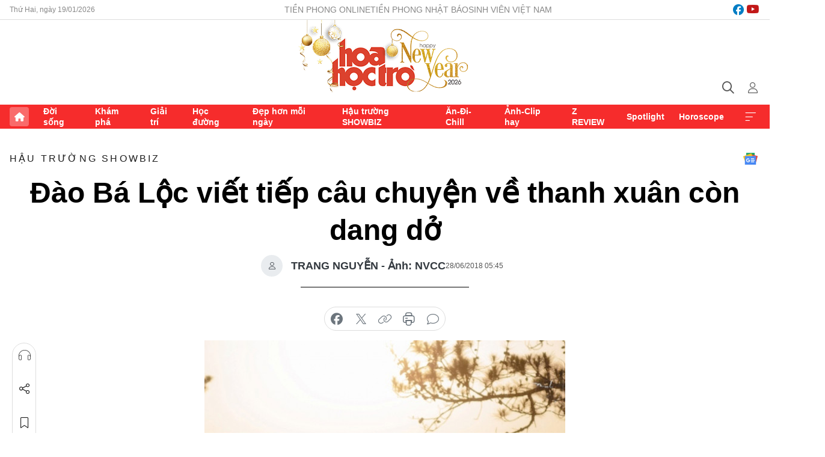

--- FILE ---
content_type: text/html;charset=utf-8
request_url: https://hoahoctro.tienphong.vn/dao-ba-loc-viet-tiep-cau-chuyen-ve-thanh-xuan-con-dang-do-post1192414.tpo
body_size: 14266
content:
<!DOCTYPE html> <html lang="vi" class="hht "> <head> <title>Đào Bá Lộc viết tiếp câu chuyện về thanh xuân còn dang dở | Báo điện tử Tiền Phong</title> <meta name="description" content="Đào Bá Lộc tiếp tục ra mắt thêm một sản phẩm kể về tình yêu thời niên thiếu."/> <meta name="keywords" content=""/> <meta name="news_keywords" content=""/> <meta http-equiv="Content-Type" content="text/html; charset=utf-8" /> <meta http-equiv="X-UA-Compatible" content="IE=edge"/> <meta http-equiv="refresh" content="1800" /> <meta name="revisit-after" content="1 days" /> <meta name="viewport" content="width=device-width, initial-scale=1"> <meta http-equiv="content-language" content="vi" /> <meta name="format-detection" content="telephone=no"/> <meta name="format-detection" content="address=no"/> <meta name="apple-mobile-web-app-capable" content="yes"> <meta name="apple-mobile-web-app-status-bar-style" content="black"> <meta name="apple-mobile-web-app-title" content="Báo điện tử Tiền Phong"/> <meta name="referrer" content="no-referrer-when-downgrade"/> <link rel="shortcut icon" href="https://cdn.tienphong.vn/assets/web/styles/img/h2t.png" type="image/x-icon" /> <link rel="preconnect" href="https://cdn.tienphong.vn"/> <link rel="dns-prefetch" href="https://cdn.tienphong.vn"/> <link rel="dns-prefetch" href="//www.google-analytics.com" /> <link rel="dns-prefetch" href="//www.googletagmanager.com" /> <link rel="dns-prefetch" href="//stc.za.zaloapp.com" /> <link rel="dns-prefetch" href="//fonts.googleapis.com" /> <script> var cmsConfig = { domainDesktop: 'https://hoahoctro.tienphong.vn', domainMobile: 'https://hoahoctro.tienphong.vn', domainApi: 'https://api.tienphong.vn', domainStatic: 'https://cdn.tienphong.vn', domainLog: 'https://log.tienphong.vn', googleAnalytics: 'G-749R1YGL4H,UA-161062453-1', siteId: 1, pageType: 1, objectId: 1192414, adsZone: 352, allowAds: false, adsLazy: true, antiAdblock: true, }; if (window.location.protocol !== 'https:' && window.location.hostname.indexOf('tienphong.vn') !== -1) { window.location = 'https://' + window.location.hostname + window.location.pathname + window.location.hash; } var USER_AGENT=window.navigator&&window.navigator.userAgent||"",IS_MOBILE=/Android|webOS|iPhone|iPod|BlackBerry|Windows Phone|IEMobile|Mobile Safari|Opera Mini/i.test(USER_AGENT);function setCookie(e,o,i){var n=new Date,i=(n.setTime(n.getTime()+24*i*60*60*1e3),"expires="+n.toUTCString());document.cookie=e+"="+o+"; "+i+";path=/;"}function getCookie(e){var o=document.cookie.indexOf(e+"="),i=o+e.length+1;return!o&&e!==document.cookie.substring(0,e.length)||-1===o?null:(-1===(e=document.cookie.indexOf(";",i))&&(e=document.cookie.length),unescape(document.cookie.substring(i,e)))}; </script> <script> if(USER_AGENT && USER_AGENT.indexOf("facebot") <= 0 && USER_AGENT.indexOf("facebookexternalhit") <= 0) { var query = ''; var hash = ''; if (window.location.search) query = window.location.search; if (window.location.hash) hash = window.location.hash; var canonicalUrl = 'https://hoahoctro.tienphong.vn/dao-ba-loc-viet-tiep-cau-chuyen-ve-thanh-xuan-con-dang-do-post1192414.tpo' + query + hash ; var curUrl = decodeURIComponent(window.location.href); if(!location.port && canonicalUrl.startsWith("http") && curUrl != canonicalUrl){ window.location.replace(canonicalUrl); } } </script> <meta property="fb:app_id" content="398178286982123"/> <meta property="fb:pages" content="102790913161840"/> <meta name="author" content="Báo điện tử Tiền Phong" /> <meta name="copyright" content="Copyright © 2026 by Báo điện tử Tiền Phong" /> <meta name="RATING" content="GENERAL" /> <meta name="GENERATOR" content="Báo điện tử Tiền Phong" /> <meta content="Báo điện tử Tiền Phong" itemprop="sourceOrganization" name="source"/> <meta content="news" itemprop="genre" name="medium"/> <meta name="robots" content="noarchive, max-image-preview:large, index, follow" /> <meta name="GOOGLEBOT" content="noarchive, max-image-preview:large, index, follow" /> <link rel="canonical" href="https://hoahoctro.tienphong.vn/dao-ba-loc-viet-tiep-cau-chuyen-ve-thanh-xuan-con-dang-do-post1192414.tpo" /> <meta property="og:site_name" content="Báo điện tử Tiền Phong"/> <meta property="og:rich_attachment" content="true"/> <meta property="og:type" content="article"/> <meta property="og:url" content="https://hoahoctro.tienphong.vn/dao-ba-loc-viet-tiep-cau-chuyen-ve-thanh-xuan-con-dang-do-post1192414.tpo"/> <meta property="og:image" content="https://cdn.tienphong.vn/images/bdfc554ea35983ad68a96e0050b6e2cbe0331349146f8cea8e1986569b3669d83dacfba82d5d65b2b2f9b86976579f8d8ababcaed14b2d95eb99104933ebec661bffa61994aee305599e85ffd4e9bacd/5b346328d206b-5d35667-600x450.jpg.webp"/> <meta property="og:image:width" content="1200"/> <meta property="og:image:height" content="630"/> <meta property="og:title" content="Đào Bá Lộc viết tiếp câu chuyện về thanh xuân còn dang dở "/> <meta property="og:description" content="Đào Bá Lộc tiếp tục ra mắt thêm một sản phẩm kể về tình yêu thời niên thiếu."/> <meta name="twitter:card" value="summary"/> <meta name="twitter:url" content="https://hoahoctro.tienphong.vn/dao-ba-loc-viet-tiep-cau-chuyen-ve-thanh-xuan-con-dang-do-post1192414.tpo"/> <meta name="twitter:title" content="Đào Bá Lộc viết tiếp câu chuyện về thanh xuân còn dang dở "/> <meta name="twitter:description" content="Đào Bá Lộc tiếp tục ra mắt thêm một sản phẩm kể về tình yêu thời niên thiếu."/> <meta name="twitter:image" content="https://cdn.tienphong.vn/images/bdfc554ea35983ad68a96e0050b6e2cbe0331349146f8cea8e1986569b3669d83dacfba82d5d65b2b2f9b86976579f8d8ababcaed14b2d95eb99104933ebec661bffa61994aee305599e85ffd4e9bacd/5b346328d206b-5d35667-600x450.jpg.webp"/> <meta name="twitter:site" content="@Báo điện tử Tiền Phong"/> <meta name="twitter:creator" content="@Báo điện tử Tiền Phong"/> <meta property="article:publisher" content="https://www.facebook.com/www.tienphong.vn/" /> <meta property="article:tag" content=""/> <meta property="article:section" content="Hậu trường SHOWBIZ,Hoa học trò" /> <meta property="article:published_time" content="2018-06-28T12:45:00+0700"/> <meta property="article:modified_time" content="2018-06-28T13:08:58+0700"/> <script type="application/ld+json"> { "@context" : "https://schema.org", "@type" : "WebSite", "name": "Báo điện tử Tiền Phong", "url": "https://hoahoctro.tienphong.vn", "alternateName" : "Hoa học trò, chuyên trang của Báo điện tử Tiền Phong", "potentialAction": { "@type": "SearchAction", "target": { "@type": "EntryPoint", "urlTemplate": "https://hoahoctro.tienphong.vn/search/?q={search_term_string}" }, "query-input": "required name=search_term_string" } } </script> <script type="application/ld+json"> { "@context":"http://schema.org", "@type":"BreadcrumbList", "itemListElement":[ { "@type":"ListItem", "position":1, "item":{ "@id":"https://hoahoctro.tienphong.vn/hht-hau-truong-showbiz/", "name":"Hậu trường SHOWBIZ" } } ] } </script> <script type="application/ld+json"> { "@context": "http://schema.org", "@type": "NewsArticle", "mainEntityOfPage":{ "@type":"WebPage", "@id":"https://hoahoctro.tienphong.vn/dao-ba-loc-viet-tiep-cau-chuyen-ve-thanh-xuan-con-dang-do-post1192414.tpo" }, "headline": "Đào Bá Lộc viết tiếp câu chuyện về thanh xuân còn dang dở", "description": "Đào Bá Lộc tiếp tục ra mắt thêm một sản phẩm kể về tình yêu thời niên thiếu.", "image": { "@type": "ImageObject", "url": "https://cdn.tienphong.vn/images/bdfc554ea35983ad68a96e0050b6e2cbe0331349146f8cea8e1986569b3669d83dacfba82d5d65b2b2f9b86976579f8d8ababcaed14b2d95eb99104933ebec661bffa61994aee305599e85ffd4e9bacd/5b346328d206b-5d35667-600x450.jpg.webp", "width" : 1200, "height" : 675 }, "datePublished": "2018-06-28T12:45:00+0700", "dateModified": "2018-06-28T13:08:58+0700", "author": { "@type": "Person", "name": "TRANG NGUYỄN - Ảnh: NVCC" }, "publisher": { "@type": "Organization", "name": "Báo điện tử Tiền Phong", "logo": { "@type": "ImageObject", "url": "https://cdn.tienphong.vn/assets/web/styles/img/tienphong-logo-2025.png" } } } </script> <script type="application/ld+json"> { "@context": "https://schema.org", "@type": "VideoObject", "name": "Đào Bá Lộc viết tiếp câu chuyện về thanh xuân còn dang dở", "headline": "Đào Bá Lộc viết tiếp câu chuyện về thanh xuân còn dang dở", "description": "Đào Bá Lộc tiếp tục ra mắt thêm một sản phẩm kể về tình yêu thời niên thiếu.", "thumbnailUrl": "https://cdn.tienphong.vn/images/e0331349146f8cea8e1986569b3669d83dacfba82d5d65b2b2f9b86976579f8d8ababcaed14b2d95eb99104933ebec661bffa61994aee305599e85ffd4e9bacd/5b346328d206b-5d35667-600x450.jpg.webp", "uploadDate": "2018-06-28T12:45:00+0700", "datePublished": "2018-06-28T12:45:00+0700", "duration": "PT1M28S", "mainEntityOfPage": { "@type": "WebPage", "@id": "https://hoahoctro.tienphong.vn/dao-ba-loc-viet-tiep-cau-chuyen-ve-thanh-xuan-con-dang-do-post1192414.tpo" }, "image": { "@type": "ImageObject", "url": "https://cdn.tienphong.vn/images/bdfc554ea35983ad68a96e0050b6e2cbe0331349146f8cea8e1986569b3669d83dacfba82d5d65b2b2f9b86976579f8d8ababcaed14b2d95eb99104933ebec661bffa61994aee305599e85ffd4e9bacd/5b346328d206b-5d35667-600x450.jpg.webp", "width": 1200, "height": 630 }, "author": { "@type": "Organization", "name": "TRANG NGUYỄN - Ảnh: NVCC" }, "publisher": { "@type": "Organization", "name": "Báo điện tử Tiền Phong", "logo": { "@type": "ImageObject", "url": "https://cdn.tienphong.vn/assets/web/styles/img/logo_share.png" } }, "embedUrl": "//www.youtube.com/embed/y5s-eYahq7k?rel=0" } </script> <link rel="preload" href="https://cdn.tienphong.vn/assets/web/styles/css/main.min-1.0.68.css" as="style"> <link rel="preload" href="https://cdn.tienphong.vn/assets/web/js/main.min-1.0.30.js" as="script"> <link rel="preload" href="https://common.mcms.one/assets/js/web/story.min-0.0.9.js" as="script"> <link rel="preload" href="https://cdn.tienphong.vn/assets/web/js/detail.min-1.0.19.js" as="script"> <link id="cms-style" rel="stylesheet" href="https://cdn.tienphong.vn/assets/web/styles/css/main.min-1.0.68.css"> <style>i.ic-live { background: url(http://cdn.tienphong.vn/assets/web/styles/img/liveicon-min.png) center 2px no-repeat; display: inline-block!important; background-size: contain; height: 24px; width: 48px;
} .ic-live::before { content: "";
} .rss-page li { list-style: square; margin-left: 30px;
} .rss-page li a { color: var(--primary);
} .rss-page ul ul { margin-bottom: inherit;
} .rss-page li li { list-style: circle;
} .hht .mega-menu .expand-wrapper .relate-website .tpo, .hht .mega-menu .relate-website-megamenu .tpo, .svvn .mega-menu .expand-wrapper .relate-website .tpo, .svvn .mega-menu .relate-website-megamenu .tpo { height: 30px;
} .hht .basic-box-13 .left .story:first-child .story__thumb img, .hht .basic-box-13 .right .story:first-child .story__thumb img { width: 670px;
} .hht #sdaWeb_SdaTop { padding-bottom: 20px;
}</style> <script type="text/javascript"> var _metaOgUrl = 'https://hoahoctro.tienphong.vn/dao-ba-loc-viet-tiep-cau-chuyen-ve-thanh-xuan-con-dang-do-post1192414.tpo'; var page_title = document.title; var tracked_url = window.location.pathname + window.location.search + window.location.hash; var cate_path = 'hht-hau-truong-showbiz'; if (cate_path.length > 0) { tracked_url = "/" + cate_path + tracked_url; } </script> <script async="" src="https://www.googletagmanager.com/gtag/js?id=G-749R1YGL4H"></script> <script> window.dataLayer = window.dataLayer || []; function gtag(){dataLayer.push(arguments);} gtag('js', new Date()); gtag('config', 'G-749R1YGL4H', {page_path: tracked_url}); gtag('config', 'UA-161062453-1', {page_path: tracked_url}); </script> <script>window.dataLayer = window.dataLayer || [];dataLayer.push({'pageCategory': '/hht\-hau\-truong\-showbiz'});</script> <script> window.dataLayer = window.dataLayer || []; dataLayer.push({ 'event': 'Pageview', 'articleId': '1192414', 'articleTitle': 'Đào Bá Lộc viết tiếp câu chuyện về thanh xuân còn dang dở ', 'articleCategory': 'Hậu trường SHOWBIZ,Hoa học trò', 'articleAlowAds': false, 'articleAuthor': 'TRANG NGUYỄN - Ảnh: NVCC', 'articleType': 'detail', 'articlePublishDate': '2018-06-28T12:45:00+0700', 'articleThumbnail': 'https://cdn.tienphong.vn/images/bdfc554ea35983ad68a96e0050b6e2cbe0331349146f8cea8e1986569b3669d83dacfba82d5d65b2b2f9b86976579f8d8ababcaed14b2d95eb99104933ebec661bffa61994aee305599e85ffd4e9bacd/5b346328d206b-5d35667-600x450.jpg.webp', 'articleShortUrl': 'https://hoahoctro.tienphong.vn/dao-ba-loc-viet-tiep-cau-chuyen-ve-thanh-xuan-con-dang-do-post1192414.tpo', 'articleFullUrl': 'https://hoahoctro.tienphong.vn/dao-ba-loc-viet-tiep-cau-chuyen-ve-thanh-xuan-con-dang-do-post1192414.tpo', }); </script> <script> window.dataLayer = window.dataLayer || []; dataLayer.push({'articleAuthor': 'TRANG NGUYỄN - Ảnh: NVCC', 'articleAuthorID': '0'}); </script> <script type='text/javascript'> gtag('event', 'article_page',{ 'articleId': '1192414', 'articleTitle': 'Đào Bá Lộc viết tiếp câu chuyện về thanh xuân còn dang dở ', 'articleCategory': 'Hậu trường SHOWBIZ,Hoa học trò', 'articleAlowAds': false, 'articleAuthor': 'TRANG NGUYỄN - Ảnh: NVCC', 'articleType': 'detail', 'articlePublishDate': '2018-06-28T12:45:00+0700', 'articleThumbnail': 'https://cdn.tienphong.vn/images/bdfc554ea35983ad68a96e0050b6e2cbe0331349146f8cea8e1986569b3669d83dacfba82d5d65b2b2f9b86976579f8d8ababcaed14b2d95eb99104933ebec661bffa61994aee305599e85ffd4e9bacd/5b346328d206b-5d35667-600x450.jpg.webp', 'articleShortUrl': 'https://hoahoctro.tienphong.vn/dao-ba-loc-viet-tiep-cau-chuyen-ve-thanh-xuan-con-dang-do-post1192414.tpo', 'articleFullUrl': 'https://hoahoctro.tienphong.vn/dao-ba-loc-viet-tiep-cau-chuyen-ve-thanh-xuan-con-dang-do-post1192414.tpo', }); </script> </head> <body class=" detail-page "> <div id="sdaWeb_SdaMasthead" class="rennab banner-top" data-platform="1" data-position="Web_SdaMasthead" style="display:none"> </div> <header class="site-header"> <div class="top-wrapper"> <div class="container"> <span class="time" id="today"></span> <div class="relate-website"> <a href="https://tienphong.vn" class="website tpo" target="_blank" rel="nofollow" title="Tiền Phong Online">Tiền Phong Online</a> <a href="https://tienphong.vn/nhat-bao/" class="website tpo" title="Tiền Phong Nhật báo" target="_blank" rel="nofollow">Tiền Phong Nhật báo</a> <a href="https://svvn.tienphong.vn" class="website svvn" target="_blank" rel="nofollow" title="Sinh viên Việt Nam">Sinh viên Việt Nam</a> </div> <div class="lang-social"> <div class="social"> <a href="https://www.facebook.com/hoahoctro.vn" target="_blank" rel="nofollow" title="facebook"> <i class="ic-facebook"></i> </a> <a href="https://www.youtube.com/channel/UCtalnZVcscFoCo4lrpa37CA" target="_blank" rel="nofollow" title="youtube"> <i class="ic-youtube"></i> </a> </div> </div> </div> </div> <div class="main-wrapper"> <div class="container"> <h3><a class="logo" href="/" title="Báo điện tử Tiền Phong">Báo điện tử Tiền Phong</a></h3> <div class="search-wrapper"> <span class="ic-search"></span> <div class="search-form"> <input class="form-control txtsearch" placeholder="Tìm kiếm"> <i class="ic-close"></i> </div> </div> <div class="user" id="userprofile"> <span class="ic-user"></span> </div> </div> </div> <div class="navigation-wrapper"> <div class="container"> <ul class="menu"> <li><a href="/" class="home" title="Trang chủ">Trang chủ</a></li> <li> <a class="text" href="https://hoahoctro.tienphong.vn/hht-doi-song/" title="Đời sống">Đời sống</a> </li> <li> <a class="text" href="https://hoahoctro.tienphong.vn/hht-kham-pha/" title="Khám phá">Khám phá</a> </li> <li> <a class="text" href="https://hoahoctro.tienphong.vn/hht-giai-tri/" title="Giải trí">Giải trí</a> </li> <li> <a class="text" href="https://hoahoctro.tienphong.vn/hht-hoc-duong/" title="Học đường">Học đường</a> </li> <li> <a class="text" href="https://hoahoctro.tienphong.vn/hht-dep-hon-moi-ngay/" title="Đẹp hơn mỗi ngày">Đẹp hơn mỗi ngày</a> </li> <li> <a class="text" href="https://hoahoctro.tienphong.vn/hht-hau-truong-showbiz/" title="Hậu trường SHOWBIZ">Hậu trường SHOWBIZ</a> </li> <li> <a class="text" href="https://hoahoctro.tienphong.vn/hht-an-di-chill/" title="Ăn-Đi-Chill">Ăn-Đi-Chill</a> </li> <li> <a class="text" href="https://hoahoctro.tienphong.vn/hht-anh-clip-hay/" title="Ảnh-Clip hay">Ảnh-Clip hay</a> </li> <li> <a class="text" href="https://hoahoctro.tienphong.vn/z-review/" title="Z REVIEW">Z REVIEW</a> </li> <li> <a class="text" href="https://hoahoctro.tienphong.vn/hht-spotlight/" title="Spotlight">Spotlight</a> </li> <li> <a class="text" href="https://hoahoctro.tienphong.vn/hht-horoscope/" title="Horoscope">Horoscope</a> </li> <li><a href="javascript:void(0);" class="expansion" title="Xem thêm">Xem thêm</a></li> </ul> <div class="mega-menu"> <div class="container"> <div class="menu-wrapper"> <div class="wrapper"> <span class="label">Chuyên mục</span> <div class="item"> <a class="title" href="https://hoahoctro.tienphong.vn/hht-doi-song/" title="Đời sống">Đời sống</a> </div> <div class="item"> <a class="title" href="https://hoahoctro.tienphong.vn/hht-kham-pha/" title="Khám phá">Khám phá</a> </div> <div class="item"> <a class="title" href="https://hoahoctro.tienphong.vn/hht-giai-tri/" title="Giải trí">Giải trí</a> </div> <div class="item"> <a class="title" href="https://hoahoctro.tienphong.vn/hht-hoc-duong/" title="Học đường">Học đường</a> </div> <div class="item"> <a class="title" href="https://hoahoctro.tienphong.vn/hht-dep-hon-moi-ngay/" title="Đẹp hơn mỗi ngày">Đẹp hơn mỗi ngày</a> </div> <div class="item"> <a class="title" href="https://hoahoctro.tienphong.vn/hht-hau-truong-showbiz/" title="Hậu trường SHOWBIZ">Hậu trường SHOWBIZ</a> </div> <div class="item"> <a class="title" href="https://hoahoctro.tienphong.vn/hht-an-di-chill/" title="Ăn-Đi-Chill">Ăn-Đi-Chill</a> </div> <div class="item"> <a class="title" href="https://hoahoctro.tienphong.vn/hht-anh-clip-hay/" title="Ảnh-Clip hay">Ảnh-Clip hay</a> </div> <div class="item"> <a class="title" href="https://hoahoctro.tienphong.vn/z-review/" title="Z REVIEW">Z REVIEW</a> </div> <div class="item"> <a class="title" href="https://hoahoctro.tienphong.vn/hht-spotlight/" title="Spotlight">Spotlight</a> </div> <div class="item"> <a class="title" href="https://hoahoctro.tienphong.vn/hht-dung-bo-lo/" title="Đừng bỏ lỡ!">Đừng bỏ lỡ!</a> </div> <div class="item"> <a class="title" href="https://hoahoctro.tienphong.vn/hht-horoscope/" title="Horoscope">Horoscope</a> </div> <div class="item"> <a class="title" href="https://hoahoctro.tienphong.vn/hht-suoi-am-trai-tim/" title="Sưởi ấm trái tim">Sưởi ấm trái tim</a> </div> <div class="item"> <a class="title" href="https://hoahoctro.tienphong.vn/hht-cong-dan-so/" title="Công dân số">Công dân số</a> </div> <div class="item"> <a class="title" href="https://hoahoctro.tienphong.vn/hht-cam-nang-teen/" title="Cẩm nang teen">Cẩm nang teen</a> </div> <div class="item"> <a class="title" href="https://hoahoctro.tienphong.vn/hht-ket-noi-hoa-hoc-tro/" title="Kết nối Hoa Học Trò">Kết nối Hoa Học Trò</a> </div> </div> </div> <div class="expand-wrapper"> <div class="relate-website"> <span class="title">Các trang khác</span> <a href="https://tienphong.vn" class="website tpo" target="_blank" rel="nofollow" title="Tiền Phong Online">Tiền Phong Online</a> <a href="https://svvn.tienphong.vn" class="website svvn" target="_blank" rel="nofollow" title="Sinh viên Việt Nam">Sinh viên Việt Nam</a> </div> <div class="wrapper"> <span class="title">Liên hệ quảng cáo</span> <span class="text"> <i class="ic-phone"></i> <a href="tel:+84909559988">0909559988</a> </span> <span class="text"> <i class="ic-mail"></i> <a href="mailto:booking@baotienphong.com.vn">booking@baotienphong.com.vn</a> </span> </div> <div class="wrapper"> <span class="title">Tòa soạn</span> <span class="text"> <i class="ic-location"></i> <address>15 Hồ Xuân Hương, Hà Nội</address> </span> <span class="text"> <i class="ic-phone"></i> <a href="tel:+842439431250">024.39431250</a> </span> </div> <div class="wrapper"> <span class="title">Đặt mua báo in</span> <span class="text"> <i class="ic-phone"></i> <a href="tel:+842439439664">(024)39439664</a> </span> <span class="text"> <i class="ic-phone"></i> <a href="tel:+84908988666">0908988666</a> </span> </div> <div class="wrapper"> <a href="/ban-doc-lam-bao.tpo" class="send" title="Bạn đọc làm báo"><i class="ic-send"></i>Bạn đọc làm báo</a> <a href="#" class="companion" title="Đồng hành cùng Tiền phong">Đồng hành cùng Tiền phong</a> </div> <div class="link"> <a href="/toa-soan.tpo" class="text" title="Giới thiệu<">Giới thiệu</a> <a href="/nhat-bao/" class="text" title="Nhật báo">Nhật báo</a> <a href="/topics.html" class="text" title="Sự kiện">Sự kiện</a> <a href="/quang-cao.tpo" class="text" title="Quảng cáo">Quảng cáo</a> </div> <div class="top-social"> <a href="javascript:void(0);" class="title" title="Theo dõi Báo Tiền phong trên">Theo dõi Báo Tiền phong trên</a> <a href="https://www.facebook.com/www.tienphong.vn/" class="facebook" target="_blank" rel="nofollow">fb</a> <a href="https://www.youtube.com/@baotienphong" class="youtube" target="_blank" rel="nofollow">yt</a> <a href="https://www.tiktok.com/@baotienphong.official" class="tiktok" target="_blank" rel="nofollow">tt</a> <a href="https://zalo.me/783607375436573981" class="zalo" target="_blank" rel="nofollow">zl</a> <a href="https://news.google.com/publications/CAAiEF9pVTo7tHQ-AT_ZBUo_100qFAgKIhBfaVU6O7R0PgE_2QVKP9dN?hl=vi&gl=VN&ceid=VN:vi" class="google" target="_blank" rel="nofollow">gg</a> </div> </div> </div> </div> </div> </div> </header> <div class="site-body"> <div id="sdaWeb_SdaBackground" class="rennab " data-platform="1" data-position="Web_SdaBackground" style="display:none"> </div> <div class="container"> <div id="sdaWeb_SdaArticeTop" class="rennab " data-platform="1" data-position="Web_SdaArticeTop" style="display:none"> </div> <div class="article"> <div class="breadcrumb breadcrumb-detail"> <h2 class="main"> <a href="https://hoahoctro.tienphong.vn/hht-hau-truong-showbiz/" title="Hậu trường SHOWBIZ" class="active">Hậu trường SHOWBIZ</a> </h2> </div> <a href="https://news.google.com/publications/CAAiEF9pVTo7tHQ-AT_ZBUo_100qFAgKIhBfaVU6O7R0PgE_2QVKP9dN?hl=vi&gl=VN&ceid=VN:vi" class="img-ggnews" target="_blank" title="Google News">Google News</a> <div class="article__header"> <h1 class="article__title cms-title"> Đào Bá Lộc viết tiếp câu chuyện về thanh xuân còn dang dở </h1> <div class="article__meta"> <div class="wrap-author"> <div class="author"> <span class="thumb"> </span> TRANG NGUYỄN - Ảnh: NVCC </div> </div> <time class="time" datetime="2018-06-28T12:45:00+0700" data-time="1530164700" data-friendly="false">28/06/2018 12:45</time> <meta class="cms-date" itemprop="datePublished" content="2018-06-28T12:45:00+0700"> </div> </div> <div class="features article__social"> <a href="#tts" title="Nghe"> <i class="ic-hear"></i>Nghe </a> <a href="javascript:void(0);" class="item" title="Chia sẻ" data-href="https://hoahoctro.tienphong.vn/dao-ba-loc-viet-tiep-cau-chuyen-ve-thanh-xuan-con-dang-do-post1192414.tpo" data-rel="facebook"> <i class="ic-share"></i>Chia sẻ </a> <a href="javascript:void(0);" class="sendbookmark hidden" onclick="ME.sendBookmark(this, 1192414);" data-id="1192414" title="Lưu bài viết"> <i class="ic-bookmark"></i>Lưu tin </a> <a href="#comment1192414" title="Bình luận"> <i class="ic-feedback"></i>Bình luận </a> <a href="https://hoahoctro.tienphong.vn/hht-hau-truong-showbiz/" title="Trở về"> <i class="ic-leftLong"></i>Trở về </a> </div> <div class="audio-social"> <div class="social article__social"> <a href="javascript:void(0);" class="item fb" data-href="https://hoahoctro.tienphong.vn/dao-ba-loc-viet-tiep-cau-chuyen-ve-thanh-xuan-con-dang-do-post1192414.tpo" data-rel="facebook" title="Facebook"> <i class="ic-facebook"></i>chia sẻ </a> <a href="javascript:void(0);" class="item twitterX" data-href="https://hoahoctro.tienphong.vn/dao-ba-loc-viet-tiep-cau-chuyen-ve-thanh-xuan-con-dang-do-post1192414.tpo" data-rel="twitter" title="Twitter"> <i class="ic-twitterX"></i>chia sẻ </a> <a href="javascript:void(0);" class="item link" data-href="https://hoahoctro.tienphong.vn/dao-ba-loc-viet-tiep-cau-chuyen-ve-thanh-xuan-con-dang-do-post1192414.tpo" data-rel="copy" title="Copy link"> <i class="ic-link"></i>copy link </a> <a href="javascript:void(0);" class="printer sendprint" title="In bài viết"> <i class="ic-printer"></i>in báo </a> <a href="#comment1192414" class="comment" title="Bình luận"> <i class="ic-feedback"></i>bình luận </a> </div> </div> <figure class="article__avatar "> <img class="cms-photo" src="https://cdn.tienphong.vn/images/c584fb042c0bfe767be7947fef0eb29acd5e60e41b0b2e2569110249d0e3c993ae0b693c8b94f72ad01059a734fbc7c7390c5fdfc781ed8cf1b29e41617227b9/5b346328d206b-5d35667-600x450.jpg" alt="Đào Bá Lộc viết tiếp câu chuyện về thanh xuân còn dang dở " cms-photo-caption="Đào Bá Lộc viết tiếp câu chuyện về thanh xuân còn dang dở "/> </figure> <div id="sdaWeb_SdaArticleAfterAvatar" class="rennab " data-platform="1" data-position="Web_SdaArticleAfterAvatar" style="display:none"> </div> <div class="article__sapo cms-desc"> HHTO - Đào Bá Lộc tiếp tục ra mắt thêm một sản phẩm kể về tình yêu thời niên thiếu.
</div> <div id="sdaWeb_SdaArticleAfterSapo" class="rennab " data-platform="1" data-position="Web_SdaArticleAfterSapo" style="display:none"> </div> <div class="article__body zce-content-body cms-body" itemprop="articleBody"> <p>Nếu như một năm trước, <strong>Đào Bá Lộc</strong>&nbsp;“làm mưa làm gió” với ca khúc <strong>Thanh xuân</strong> thì năm nay <strong>Gửi thời niên thiếu</strong> hứa hẹn sẽ tiếp nối những thành công của sản phẩm trước đó.</p>
<figure class="picture"> <img src="[data-uri]" alt="" class="lazyload cms-photo" data-large-src="https://cdn.tienphong.vn/images/f2e13314a4b37118c8db0736b61981eb305d90b870acdf971ffd1bad20caadd88eddf6bea3f0abbabead9d24c6b47b6ff0ca7ea95604f1801b5908427e7f00fe/5b34632195c66-5d36281.jpg" data-src="https://cdn.tienphong.vn/images/82d82846f0198d148dc4ddbf37205604305d90b870acdf971ffd1bad20caadd88eddf6bea3f0abbabead9d24c6b47b6ff0ca7ea95604f1801b5908427e7f00fe/5b34632195c66-5d36281.jpg">
</figure>
<figure class="picture"> <img src="[data-uri]" alt="" class="lazyload cms-photo" data-large-src="https://cdn.tienphong.vn/images/f2e13314a4b37118c8db0736b61981eb89991bed0f63c7e2be589b65cf09eb62444dc2de38980eb4cf6f6abe39d6362df0ca7ea95604f1801b5908427e7f00fe/5b346324096b4-5d36313.jpg" data-src="https://cdn.tienphong.vn/images/82d82846f0198d148dc4ddbf3720560489991bed0f63c7e2be589b65cf09eb62444dc2de38980eb4cf6f6abe39d6362df0ca7ea95604f1801b5908427e7f00fe/5b346324096b4-5d36313.jpg">
</figure>
<p>Theo như chàng ca sĩ họ <strong>Đào</strong> chia sẻ thì ca khúc này được viết cùng lúc bấm máy quay <strong>Thanh xuân</strong>, lúc đó anh phải một mình tự lo tất cả mọi thứ và rất tủi thân.<strong> Đào Bá Lộc</strong> viết ca khúc này như lá thư để sau khi qua rồi có dịp nhìn lại, nhớ lại những ngày niên thiếu ngập trong mồ hôi, một ít nuớc mắt và rất nhiều tiếng cười.</p>
<figure class="picture"> <img src="[data-uri]" alt="" class="lazyload cms-photo" data-large-src="https://cdn.tienphong.vn/images/f2e13314a4b37118c8db0736b61981eb714ae379ebdbe23e003055df76c98cb9c2ad613a4c7c7a7639100fc3d29e37e4f0ca7ea95604f1801b5908427e7f00fe/5b34632061346-5d35973.jpg" data-src="https://cdn.tienphong.vn/images/82d82846f0198d148dc4ddbf37205604714ae379ebdbe23e003055df76c98cb9c2ad613a4c7c7a7639100fc3d29e37e4f0ca7ea95604f1801b5908427e7f00fe/5b34632061346-5d35973.jpg">
</figure>
<figure class="picture"> <img src="[data-uri]" alt="" class="lazyload cms-photo" data-large-src="https://cdn.tienphong.vn/images/f2e13314a4b37118c8db0736b61981eb5e76a5d288e4e28732357db3946ac5ca8cf1a84cc7659f001643f142815560e1f0ca7ea95604f1801b5908427e7f00fe/5b346329d2587-5d35527.jpg" data-src="https://cdn.tienphong.vn/images/82d82846f0198d148dc4ddbf372056045e76a5d288e4e28732357db3946ac5ca8cf1a84cc7659f001643f142815560e1f0ca7ea95604f1801b5908427e7f00fe/5b346329d2587-5d35527.jpg">
</figure>
<p>Chỉ vọn ven 18 giây cho đoạn teaser, nhiều khán giả đã liên tưởng đến những câu chuyện tình đam mỹ và chờ đợi câu chuyện về mối tình&nbsp;thời niên thiếu của <strong>Đào Bá Lộc.</strong></p>
<figure class="picture"> <img src="[data-uri]" alt="" class="lazyload cms-photo" data-large-src="https://cdn.tienphong.vn/images/f2e13314a4b37118c8db0736b61981eb5072bfee2d15aff06f6371f2066897c4e0e25553faf25bf9eaa7105fc1e57e2df0ca7ea95604f1801b5908427e7f00fe/5b346325d0453-5d35033.jpg" data-src="https://cdn.tienphong.vn/images/82d82846f0198d148dc4ddbf372056045072bfee2d15aff06f6371f2066897c4e0e25553faf25bf9eaa7105fc1e57e2df0ca7ea95604f1801b5908427e7f00fe/5b346325d0453-5d35033.jpg">
</figure>
<figure class="picture"> <img src="[data-uri]" alt="" class="lazyload cms-photo" data-large-src="https://cdn.tienphong.vn/images/f2e13314a4b37118c8db0736b61981ebf08b33bdf65ad9618b7ff90dc09a6937e21cc2e552e3614822b67883b0d52867f0ca7ea95604f1801b5908427e7f00fe/5b346326d6504-5d35320.jpg" data-src="https://cdn.tienphong.vn/images/82d82846f0198d148dc4ddbf37205604f08b33bdf65ad9618b7ff90dc09a6937e21cc2e552e3614822b67883b0d52867f0ca7ea95604f1801b5908427e7f00fe/5b346326d6504-5d35320.jpg">
</figure>
<p>Nam ca sĩ đã bộc bạch rằng: “<strong>Gửi thời niên thiếu</strong> như là lời nhắn gửi thông điệp: Có những nguời tôi muốn đuợc gặp lại lần nữa, và có những lỗi lầm tôi mong được sữa chữa. Vậy còn bạn, nếu thời gian có thể xoay ngược, bạn mong muốn điều gì?”.</p>
<figure class="picture"> <img src="[data-uri]" alt="" class="lazyload cms-photo" data-large-src="https://cdn.tienphong.vn/images/f2e13314a4b37118c8db0736b61981eb222c853920d7f9980e20cdb9d11d47e2855bbbb5ab3bdbaf857b13cff9858428f0ca7ea95604f1801b5908427e7f00fe/5b346328d206b-5d35667.jpg" data-src="https://cdn.tienphong.vn/images/82d82846f0198d148dc4ddbf37205604222c853920d7f9980e20cdb9d11d47e2855bbbb5ab3bdbaf857b13cff9858428f0ca7ea95604f1801b5908427e7f00fe/5b346328d206b-5d35667.jpg">
</figure>
<figure class="picture"> <img src="[data-uri]" alt="" class="lazyload cms-photo" data-large-src="https://cdn.tienphong.vn/images/f2e13314a4b37118c8db0736b61981eb77b2d967aa8eb395c2ead0ef2c8ade0900eb94e31086e11a912c6965b0f85082f0ca7ea95604f1801b5908427e7f00fe/5b346322b5a64-5d36170.jpg" data-src="https://cdn.tienphong.vn/images/82d82846f0198d148dc4ddbf3720560477b2d967aa8eb395c2ead0ef2c8ade0900eb94e31086e11a912c6965b0f85082f0ca7ea95604f1801b5908427e7f00fe/5b346322b5a64-5d36170.jpg">
</figure>
<p>MV sẽ chính thức ra mắt vào ngày 6/7 sắp tới.</p><iframe src="//www.youtube.com/embed/y5s-eYahq7k?rel=0" width="100%" height="450" allowfullscreen data-video-src="//www.youtube.com/embed/y5s-eYahq7k?rel=0" scrolling="0" frameborder="0" data-width="560"></iframe>
<p>Teaser MV <strong>Gửi thời niên thiếu - Đào Bá Lộc.</strong></p> <div id="sdaWeb_SdaArticleAfterBody" class="rennab " data-platform="1" data-position="Web_SdaArticleAfterBody" style="display:none"> </div> </div> <div class="article-footer"> <div class="article__author"> <span class="name">TRANG NGUYỄN - Ảnh: NVCC</span> </div> <div id="sdaWeb_SdaArticleAfterTag" class="rennab " data-platform="1" data-position="Web_SdaArticleAfterTag" style="display:none"> </div> <div class="wrap-comment" id="comment1192414" data-id="1192414" data-type="20"></div> <div id="sdaWeb_SdaArticleAfterComment" class="rennab " data-platform="1" data-position="Web_SdaArticleAfterComment" style="display:none"> </div> </div> </div> <div class="col size-300"> <div class="main-col content-col"> <div id="sdaWeb_SdaArticleAfterBody1" class="rennab " data-platform="1" data-position="Web_SdaArticleAfterBody1" style="display:none"> </div> <div id="sdaWeb_SdaArticleAfterBody2" class="rennab " data-platform="1" data-position="Web_SdaArticleAfterBody2" style="display:none"> </div> <div class="basic-box-9"> <h3 class="box-heading"> <a href="https://hoahoctro.tienphong.vn/hht-hau-truong-showbiz/" title="Hậu trường SHOWBIZ" class="title"> Cùng chuyên mục </a> </h3> <div class="box-content content-list" data-source="hht-recommendation-352"> <article class="story" data-id="1814095"> <figure class="story__thumb"> <a class="cms-link" href="https://hoahoctro.tienphong.vn/khong-phai-tin-don-anh-tu-atus-dung-la-nam-chinh-phim-tet-cua-truong-giang-post1814095.tpo" title="Không phải tin đồn, Anh Tú Atus đúng là nam chính phim Tết của Trường Giang"> <img class="lazyload" src="[data-uri]" data-src="https://cdn.tienphong.vn/images/eb9910134b03c0a748600d69b12e697c07e0d8018d83810f0f32b1fc352359c78a2bce98b0e1bfcd766541fa3351f722d60a0c856a058ee569b18b9483f7905a/nha-ba-toi-1-2761.jpg.webp" data-srcset="https://cdn.tienphong.vn/images/eb9910134b03c0a748600d69b12e697c07e0d8018d83810f0f32b1fc352359c78a2bce98b0e1bfcd766541fa3351f722d60a0c856a058ee569b18b9483f7905a/nha-ba-toi-1-2761.jpg.webp 1x, https://cdn.tienphong.vn/images/c2026b5d299bddb19cbb5bfa144c790007e0d8018d83810f0f32b1fc352359c78a2bce98b0e1bfcd766541fa3351f722d60a0c856a058ee569b18b9483f7905a/nha-ba-toi-1-2761.jpg.webp 2x" alt="Không phải tin đồn, Anh Tú Atus đúng là nam chính phim Tết của Trường Giang"> <noscript><img src="https://cdn.tienphong.vn/images/eb9910134b03c0a748600d69b12e697c07e0d8018d83810f0f32b1fc352359c78a2bce98b0e1bfcd766541fa3351f722d60a0c856a058ee569b18b9483f7905a/nha-ba-toi-1-2761.jpg.webp" srcset="https://cdn.tienphong.vn/images/eb9910134b03c0a748600d69b12e697c07e0d8018d83810f0f32b1fc352359c78a2bce98b0e1bfcd766541fa3351f722d60a0c856a058ee569b18b9483f7905a/nha-ba-toi-1-2761.jpg.webp 1x, https://cdn.tienphong.vn/images/c2026b5d299bddb19cbb5bfa144c790007e0d8018d83810f0f32b1fc352359c78a2bce98b0e1bfcd766541fa3351f722d60a0c856a058ee569b18b9483f7905a/nha-ba-toi-1-2761.jpg.webp 2x" alt="Không phải tin đồn, Anh Tú Atus đúng là nam chính phim Tết của Trường Giang" class="image-fallback"></noscript> </a> </figure> <h2 class="story__heading" data-tracking="1814095"> <a class="cms-link " href="https://hoahoctro.tienphong.vn/khong-phai-tin-don-anh-tu-atus-dung-la-nam-chinh-phim-tet-cua-truong-giang-post1814095.tpo" title="Không phải tin đồn, Anh Tú Atus đúng là nam chính phim Tết của Trường Giang"> Không phải tin đồn, Anh Tú Atus đúng là nam chính phim Tết của Trường Giang </a> </h2> </article> <article class="story" data-id="1814020"> <figure class="story__thumb"> <a class="cms-link" href="https://hoahoctro.tienphong.vn/ninh-duong-story-dien-ao-dai-tet-mang-ha-noi-nang-som-vao-khung-hinh-hoai-niem-post1814020.tpo" title="Ninh Dương Story diện áo dài Tết, mang Hà Nội nắng sớm vào khung hình hoài niệm"> <img class="lazyload" src="[data-uri]" data-src="https://cdn.tienphong.vn/images/b5c14aefa32fa48a8f6bb76791c41b3bb42dc0519732cf51197ca6e006ea041f13383496eba2eaa3ce5d5dc4164d6c09c7b20a76838ffdb222a6e09be27ec8d7b2bae916c72edac6782e24afe99ff711f299f973b8411160699b3b4e0dd3a13b/615799775-122273045546213055-773087889342400299-n-1.jpg.webp" data-srcset="https://cdn.tienphong.vn/images/b5c14aefa32fa48a8f6bb76791c41b3bb42dc0519732cf51197ca6e006ea041f13383496eba2eaa3ce5d5dc4164d6c09c7b20a76838ffdb222a6e09be27ec8d7b2bae916c72edac6782e24afe99ff711f299f973b8411160699b3b4e0dd3a13b/615799775-122273045546213055-773087889342400299-n-1.jpg.webp 1x, https://cdn.tienphong.vn/images/95e944d8ae3c23c3240b856c3c23db5ab42dc0519732cf51197ca6e006ea041f13383496eba2eaa3ce5d5dc4164d6c09c7b20a76838ffdb222a6e09be27ec8d7b2bae916c72edac6782e24afe99ff711f299f973b8411160699b3b4e0dd3a13b/615799775-122273045546213055-773087889342400299-n-1.jpg.webp 2x" alt="Ninh Dương Story diện áo dài Tết, mang Hà Nội nắng sớm vào khung hình hoài niệm"> <noscript><img src="https://cdn.tienphong.vn/images/b5c14aefa32fa48a8f6bb76791c41b3bb42dc0519732cf51197ca6e006ea041f13383496eba2eaa3ce5d5dc4164d6c09c7b20a76838ffdb222a6e09be27ec8d7b2bae916c72edac6782e24afe99ff711f299f973b8411160699b3b4e0dd3a13b/615799775-122273045546213055-773087889342400299-n-1.jpg.webp" srcset="https://cdn.tienphong.vn/images/b5c14aefa32fa48a8f6bb76791c41b3bb42dc0519732cf51197ca6e006ea041f13383496eba2eaa3ce5d5dc4164d6c09c7b20a76838ffdb222a6e09be27ec8d7b2bae916c72edac6782e24afe99ff711f299f973b8411160699b3b4e0dd3a13b/615799775-122273045546213055-773087889342400299-n-1.jpg.webp 1x, https://cdn.tienphong.vn/images/95e944d8ae3c23c3240b856c3c23db5ab42dc0519732cf51197ca6e006ea041f13383496eba2eaa3ce5d5dc4164d6c09c7b20a76838ffdb222a6e09be27ec8d7b2bae916c72edac6782e24afe99ff711f299f973b8411160699b3b4e0dd3a13b/615799775-122273045546213055-773087889342400299-n-1.jpg.webp 2x" alt="Ninh Dương Story diện áo dài Tết, mang Hà Nội nắng sớm vào khung hình hoài niệm" class="image-fallback"></noscript> </a> </figure> <h2 class="story__heading" data-tracking="1814020"> <a class="cms-link " href="https://hoahoctro.tienphong.vn/ninh-duong-story-dien-ao-dai-tet-mang-ha-noi-nang-som-vao-khung-hinh-hoai-niem-post1814020.tpo" title="Ninh Dương Story diện áo dài Tết, mang Hà Nội nắng sớm vào khung hình hoài niệm"> Ninh Dương Story diện áo dài Tết, mang Hà Nội nắng sớm vào khung hình hoài niệm </a> </h2> </article> <article class="story" data-id="1813954"> <figure class="story__thumb"> <a class="cms-link" href="https://hoahoctro.tienphong.vn/concert-the-rose-mot-chuong-tron-ven-trong-hanh-trinh-am-nhac-cua-ha-anh-tuan-post1813954.tpo" title="Concert THE ROSE: Một chương trọn vẹn trong hành trình âm nhạc của Hà Anh Tuấn"> <img class="lazyload" src="[data-uri]" data-src="https://cdn.tienphong.vn/images/c05f96606db088cd3a74f1f32edfefb5b9968b5c9e9fed1302c284d9dd986351ce1bdc3d7a9e94ff1f74dc71ced95767/9-2127.jpg.webp" data-srcset="https://cdn.tienphong.vn/images/c05f96606db088cd3a74f1f32edfefb5b9968b5c9e9fed1302c284d9dd986351ce1bdc3d7a9e94ff1f74dc71ced95767/9-2127.jpg.webp 1x, https://cdn.tienphong.vn/images/3912ba2a56e023adb9d47fe748278d92b9968b5c9e9fed1302c284d9dd986351ce1bdc3d7a9e94ff1f74dc71ced95767/9-2127.jpg.webp 2x" alt="Concert THE ROSE: Một chương trọn vẹn trong hành trình âm nhạc của Hà Anh Tuấn"> <noscript><img src="https://cdn.tienphong.vn/images/c05f96606db088cd3a74f1f32edfefb5b9968b5c9e9fed1302c284d9dd986351ce1bdc3d7a9e94ff1f74dc71ced95767/9-2127.jpg.webp" srcset="https://cdn.tienphong.vn/images/c05f96606db088cd3a74f1f32edfefb5b9968b5c9e9fed1302c284d9dd986351ce1bdc3d7a9e94ff1f74dc71ced95767/9-2127.jpg.webp 1x, https://cdn.tienphong.vn/images/3912ba2a56e023adb9d47fe748278d92b9968b5c9e9fed1302c284d9dd986351ce1bdc3d7a9e94ff1f74dc71ced95767/9-2127.jpg.webp 2x" alt="Concert THE ROSE: Một chương trọn vẹn trong hành trình âm nhạc của Hà Anh Tuấn" class="image-fallback"></noscript> </a> </figure> <h2 class="story__heading" data-tracking="1813954"> <a class="cms-link " href="https://hoahoctro.tienphong.vn/concert-the-rose-mot-chuong-tron-ven-trong-hanh-trinh-am-nhac-cua-ha-anh-tuan-post1813954.tpo" title="Concert THE ROSE: Một chương trọn vẹn trong hành trình âm nhạc của Hà Anh Tuấn"> Concert THE ROSE: Một chương trọn vẹn trong hành trình âm nhạc của Hà Anh Tuấn </a> </h2> </article> <article class="story" data-id="1813712"> <figure class="story__thumb"> <a class="cms-link" href="https://hoahoctro.tienphong.vn/lang-nhac-viet-2016-erik-soobin-len-huong-son-tung-m-tp-gay-tranh-cai-post1813712.tpo" title="Làng nhạc Việt 2016: Erik - Soobin “lên hương”, Sơn Tùng M-TP gây tranh cãi"> <img class="lazyload" src="[data-uri]" data-src="https://cdn.tienphong.vn/images/ff28d31ae1530f3d58513d3fbdea7eea67addbfa55fdd6091d5a0635f5c36b4d6c05a6ab369625677372c79e162d880554373531ebfbdc31f58073dfe62848d302e71f73c4c9e8d4dd63d452bf6c566b9eb133924aff52b4febcbcbbf78fdc26/z7440149466851-5cf8200db1cfe510d95f3e5bb3c7fde8.jpg.webp" data-srcset="https://cdn.tienphong.vn/images/ff28d31ae1530f3d58513d3fbdea7eea67addbfa55fdd6091d5a0635f5c36b4d6c05a6ab369625677372c79e162d880554373531ebfbdc31f58073dfe62848d302e71f73c4c9e8d4dd63d452bf6c566b9eb133924aff52b4febcbcbbf78fdc26/z7440149466851-5cf8200db1cfe510d95f3e5bb3c7fde8.jpg.webp 1x, https://cdn.tienphong.vn/images/97b9e81500ed8b67cedc49cfebfd9da067addbfa55fdd6091d5a0635f5c36b4d6c05a6ab369625677372c79e162d880554373531ebfbdc31f58073dfe62848d302e71f73c4c9e8d4dd63d452bf6c566b9eb133924aff52b4febcbcbbf78fdc26/z7440149466851-5cf8200db1cfe510d95f3e5bb3c7fde8.jpg.webp 2x" alt="Làng nhạc Việt 2016: Erik - Soobin “lên hương”, Sơn Tùng M-TP gây tranh cãi"> <noscript><img src="https://cdn.tienphong.vn/images/ff28d31ae1530f3d58513d3fbdea7eea67addbfa55fdd6091d5a0635f5c36b4d6c05a6ab369625677372c79e162d880554373531ebfbdc31f58073dfe62848d302e71f73c4c9e8d4dd63d452bf6c566b9eb133924aff52b4febcbcbbf78fdc26/z7440149466851-5cf8200db1cfe510d95f3e5bb3c7fde8.jpg.webp" srcset="https://cdn.tienphong.vn/images/ff28d31ae1530f3d58513d3fbdea7eea67addbfa55fdd6091d5a0635f5c36b4d6c05a6ab369625677372c79e162d880554373531ebfbdc31f58073dfe62848d302e71f73c4c9e8d4dd63d452bf6c566b9eb133924aff52b4febcbcbbf78fdc26/z7440149466851-5cf8200db1cfe510d95f3e5bb3c7fde8.jpg.webp 1x, https://cdn.tienphong.vn/images/97b9e81500ed8b67cedc49cfebfd9da067addbfa55fdd6091d5a0635f5c36b4d6c05a6ab369625677372c79e162d880554373531ebfbdc31f58073dfe62848d302e71f73c4c9e8d4dd63d452bf6c566b9eb133924aff52b4febcbcbbf78fdc26/z7440149466851-5cf8200db1cfe510d95f3e5bb3c7fde8.jpg.webp 2x" alt="Làng nhạc Việt 2016: Erik - Soobin “lên hương”, Sơn Tùng M-TP gây tranh cãi" class="image-fallback"></noscript> </a> </figure> <h2 class="story__heading" data-tracking="1813712"> <a class="cms-link " href="https://hoahoctro.tienphong.vn/lang-nhac-viet-2016-erik-soobin-len-huong-son-tung-m-tp-gay-tranh-cai-post1813712.tpo" title="Làng nhạc Việt 2016: Erik - Soobin “lên hương”, Sơn Tùng M-TP gây tranh cãi"> Làng nhạc Việt 2016: Erik - Soobin “lên hương”, Sơn Tùng M-TP gây tranh cãi </a> </h2> </article> <article class="story" data-id="1813861"> <figure class="story__thumb"> <a class="cms-link" href="https://hoahoctro.tienphong.vn/hoai-niem-2016-dan-my-nhan-viet-lot-xac-ngoc-thanh-tam-jun-pham-chi-choe-post1813861.tpo" title="Hoài niệm 2016: Dàn mỹ nhân Việt &#34;lột xác&#34;, Ngọc Thanh Tâm - Jun Phạm chí chóe"> <img class="lazyload" src="[data-uri]" data-src="https://cdn.tienphong.vn/images/699f410bbdcc0255c515603e38ef71a8112879c9d6f2e1c1edb4a204a4b9aed4e00eb3751c2a12befff42701ef26baf10622dae4b979424198a112af55413ea0/cover-28.jpg.webp" data-srcset="https://cdn.tienphong.vn/images/699f410bbdcc0255c515603e38ef71a8112879c9d6f2e1c1edb4a204a4b9aed4e00eb3751c2a12befff42701ef26baf10622dae4b979424198a112af55413ea0/cover-28.jpg.webp 1x, https://cdn.tienphong.vn/images/02978ca539f5a95c8bf50351ed9ba09d112879c9d6f2e1c1edb4a204a4b9aed4e00eb3751c2a12befff42701ef26baf10622dae4b979424198a112af55413ea0/cover-28.jpg.webp 2x" alt="Hoài niệm 2016: Dàn mỹ nhân Việt &#34;lột xác&#34;, Ngọc Thanh Tâm - Jun Phạm chí chóe"> <noscript><img src="https://cdn.tienphong.vn/images/699f410bbdcc0255c515603e38ef71a8112879c9d6f2e1c1edb4a204a4b9aed4e00eb3751c2a12befff42701ef26baf10622dae4b979424198a112af55413ea0/cover-28.jpg.webp" srcset="https://cdn.tienphong.vn/images/699f410bbdcc0255c515603e38ef71a8112879c9d6f2e1c1edb4a204a4b9aed4e00eb3751c2a12befff42701ef26baf10622dae4b979424198a112af55413ea0/cover-28.jpg.webp 1x, https://cdn.tienphong.vn/images/02978ca539f5a95c8bf50351ed9ba09d112879c9d6f2e1c1edb4a204a4b9aed4e00eb3751c2a12befff42701ef26baf10622dae4b979424198a112af55413ea0/cover-28.jpg.webp 2x" alt="Hoài niệm 2016: Dàn mỹ nhân Việt &#34;lột xác&#34;, Ngọc Thanh Tâm - Jun Phạm chí chóe" class="image-fallback"></noscript> </a> </figure> <h2 class="story__heading" data-tracking="1813861"> <a class="cms-link " href="https://hoahoctro.tienphong.vn/hoai-niem-2016-dan-my-nhan-viet-lot-xac-ngoc-thanh-tam-jun-pham-chi-choe-post1813861.tpo" title="Hoài niệm 2016: Dàn mỹ nhân Việt &#34;lột xác&#34;, Ngọc Thanh Tâm - Jun Phạm chí chóe"> Hoài niệm 2016: Dàn mỹ nhân Việt "lột xác", Ngọc Thanh Tâm - Jun Phạm chí chóe </a> </h2> </article> <article class="story" data-id="1813914"> <figure class="story__thumb"> <a class="cms-link" href="https://hoahoctro.tienphong.vn/tan-chay-voi-bo-anh-tren-toa-tau-dam-chat-ngon-tinh-cua-puka-gin-tuan-kiet-post1813914.tpo" title="Tan chảy với bộ ảnh trên toa tàu đậm chất &#34;ngôn tình&#34; của Puka - Gin Tuấn Kiệt"> <img class="lazyload" src="[data-uri]" data-src="https://cdn.tienphong.vn/images/b5c14aefa32fa48a8f6bb76791c41b3bb42dc0519732cf51197ca6e006ea041f909f56ed93db483bd0fd9b2efd546f618a5a98a73522fe2c4a30da089244c87a969dbd206acc72fdf5e2d8fa45992ccd13a74edba487a5eee27c15c7afec48b8/616448952-1415827216566526-5790422643471387232-n-1.jpg.webp" data-srcset="https://cdn.tienphong.vn/images/b5c14aefa32fa48a8f6bb76791c41b3bb42dc0519732cf51197ca6e006ea041f909f56ed93db483bd0fd9b2efd546f618a5a98a73522fe2c4a30da089244c87a969dbd206acc72fdf5e2d8fa45992ccd13a74edba487a5eee27c15c7afec48b8/616448952-1415827216566526-5790422643471387232-n-1.jpg.webp 1x, https://cdn.tienphong.vn/images/95e944d8ae3c23c3240b856c3c23db5ab42dc0519732cf51197ca6e006ea041f909f56ed93db483bd0fd9b2efd546f618a5a98a73522fe2c4a30da089244c87a969dbd206acc72fdf5e2d8fa45992ccd13a74edba487a5eee27c15c7afec48b8/616448952-1415827216566526-5790422643471387232-n-1.jpg.webp 2x" alt="Tan chảy với bộ ảnh trên toa tàu đậm chất &#34;ngôn tình&#34; của Puka - Gin Tuấn Kiệt"> <noscript><img src="https://cdn.tienphong.vn/images/b5c14aefa32fa48a8f6bb76791c41b3bb42dc0519732cf51197ca6e006ea041f909f56ed93db483bd0fd9b2efd546f618a5a98a73522fe2c4a30da089244c87a969dbd206acc72fdf5e2d8fa45992ccd13a74edba487a5eee27c15c7afec48b8/616448952-1415827216566526-5790422643471387232-n-1.jpg.webp" srcset="https://cdn.tienphong.vn/images/b5c14aefa32fa48a8f6bb76791c41b3bb42dc0519732cf51197ca6e006ea041f909f56ed93db483bd0fd9b2efd546f618a5a98a73522fe2c4a30da089244c87a969dbd206acc72fdf5e2d8fa45992ccd13a74edba487a5eee27c15c7afec48b8/616448952-1415827216566526-5790422643471387232-n-1.jpg.webp 1x, https://cdn.tienphong.vn/images/95e944d8ae3c23c3240b856c3c23db5ab42dc0519732cf51197ca6e006ea041f909f56ed93db483bd0fd9b2efd546f618a5a98a73522fe2c4a30da089244c87a969dbd206acc72fdf5e2d8fa45992ccd13a74edba487a5eee27c15c7afec48b8/616448952-1415827216566526-5790422643471387232-n-1.jpg.webp 2x" alt="Tan chảy với bộ ảnh trên toa tàu đậm chất &#34;ngôn tình&#34; của Puka - Gin Tuấn Kiệt" class="image-fallback"></noscript> </a> </figure> <h2 class="story__heading" data-tracking="1813914"> <a class="cms-link " href="https://hoahoctro.tienphong.vn/tan-chay-voi-bo-anh-tren-toa-tau-dam-chat-ngon-tinh-cua-puka-gin-tuan-kiet-post1813914.tpo" title="Tan chảy với bộ ảnh trên toa tàu đậm chất &#34;ngôn tình&#34; của Puka - Gin Tuấn Kiệt"> Tan chảy với bộ ảnh trên toa tàu đậm chất "ngôn tình" của Puka - Gin Tuấn Kiệt </a> </h2> </article> <article class="story" data-id="1813922"> <figure class="story__thumb"> <a class="cms-link" href="https://hoahoctro.tienphong.vn/genfest-ha-noi-thong-bao-moi-cua-hieuthuhai-khien-nguoi-ham-mo-vo-oa-post1813922.tpo" title="GENfest Hà Nội: Thông báo mới của HIEUTHUHAI khiến người hâm mộ &#34;vỡ òa&#34;"> <img class="lazyload" src="[data-uri]" data-src="https://cdn.tienphong.vn/images/b5c14aefa32fa48a8f6bb76791c41b3bb42dc0519732cf51197ca6e006ea041ffa06c3866fee5adefa836a0b4c9458e2f0ca7ea95604f1801b5908427e7f00fe/bia-hht.png.webp" data-srcset="https://cdn.tienphong.vn/images/b5c14aefa32fa48a8f6bb76791c41b3bb42dc0519732cf51197ca6e006ea041ffa06c3866fee5adefa836a0b4c9458e2f0ca7ea95604f1801b5908427e7f00fe/bia-hht.png.webp 1x, https://cdn.tienphong.vn/images/95e944d8ae3c23c3240b856c3c23db5ab42dc0519732cf51197ca6e006ea041ffa06c3866fee5adefa836a0b4c9458e2f0ca7ea95604f1801b5908427e7f00fe/bia-hht.png.webp 2x" alt="GENfest Hà Nội: Thông báo mới của HIEUTHUHAI khiến người hâm mộ &#34;vỡ òa&#34;"> <noscript><img src="https://cdn.tienphong.vn/images/b5c14aefa32fa48a8f6bb76791c41b3bb42dc0519732cf51197ca6e006ea041ffa06c3866fee5adefa836a0b4c9458e2f0ca7ea95604f1801b5908427e7f00fe/bia-hht.png.webp" srcset="https://cdn.tienphong.vn/images/b5c14aefa32fa48a8f6bb76791c41b3bb42dc0519732cf51197ca6e006ea041ffa06c3866fee5adefa836a0b4c9458e2f0ca7ea95604f1801b5908427e7f00fe/bia-hht.png.webp 1x, https://cdn.tienphong.vn/images/95e944d8ae3c23c3240b856c3c23db5ab42dc0519732cf51197ca6e006ea041ffa06c3866fee5adefa836a0b4c9458e2f0ca7ea95604f1801b5908427e7f00fe/bia-hht.png.webp 2x" alt="GENfest Hà Nội: Thông báo mới của HIEUTHUHAI khiến người hâm mộ &#34;vỡ òa&#34;" class="image-fallback"></noscript> </a> </figure> <h2 class="story__heading" data-tracking="1813922"> <a class="cms-link " href="https://hoahoctro.tienphong.vn/genfest-ha-noi-thong-bao-moi-cua-hieuthuhai-khien-nguoi-ham-mo-vo-oa-post1813922.tpo" title="GENfest Hà Nội: Thông báo mới của HIEUTHUHAI khiến người hâm mộ &#34;vỡ òa&#34;"> GENfest Hà Nội: Thông báo mới của HIEUTHUHAI khiến người hâm mộ "vỡ òa" </a> </h2> </article> <article class="story" data-id="1813343"> <figure class="story__thumb"> <a class="cms-link" href="https://hoahoctro.tienphong.vn/chuyen-nghe-si-dau-khau-anti-fan-gioi-han-o-dau-de-khan-gia-van-thuong-yeu-post1813343.tpo" title="Chuyện nghệ sĩ &#34;đấu khẩu&#34; anti-fan: Giới hạn ở đâu để khán giả vẫn thương yêu?"> <img class="lazyload" src="[data-uri]" data-src="https://cdn.tienphong.vn/images/ff28d31ae1530f3d58513d3fbdea7eea73f15ad7de593e23fd829404b5ac14da18dc22496010cf891ea2a9e38b7567ed80d3e32db45e74a2da1c6a69785388e9/cover-1.png.webp" data-srcset="https://cdn.tienphong.vn/images/ff28d31ae1530f3d58513d3fbdea7eea73f15ad7de593e23fd829404b5ac14da18dc22496010cf891ea2a9e38b7567ed80d3e32db45e74a2da1c6a69785388e9/cover-1.png.webp 1x, https://cdn.tienphong.vn/images/97b9e81500ed8b67cedc49cfebfd9da073f15ad7de593e23fd829404b5ac14da18dc22496010cf891ea2a9e38b7567ed80d3e32db45e74a2da1c6a69785388e9/cover-1.png.webp 2x" alt="Chuyện nghệ sĩ &#34;đấu khẩu&#34; anti-fan: Giới hạn ở đâu để khán giả vẫn thương yêu?"> <noscript><img src="https://cdn.tienphong.vn/images/ff28d31ae1530f3d58513d3fbdea7eea73f15ad7de593e23fd829404b5ac14da18dc22496010cf891ea2a9e38b7567ed80d3e32db45e74a2da1c6a69785388e9/cover-1.png.webp" srcset="https://cdn.tienphong.vn/images/ff28d31ae1530f3d58513d3fbdea7eea73f15ad7de593e23fd829404b5ac14da18dc22496010cf891ea2a9e38b7567ed80d3e32db45e74a2da1c6a69785388e9/cover-1.png.webp 1x, https://cdn.tienphong.vn/images/97b9e81500ed8b67cedc49cfebfd9da073f15ad7de593e23fd829404b5ac14da18dc22496010cf891ea2a9e38b7567ed80d3e32db45e74a2da1c6a69785388e9/cover-1.png.webp 2x" alt="Chuyện nghệ sĩ &#34;đấu khẩu&#34; anti-fan: Giới hạn ở đâu để khán giả vẫn thương yêu?" class="image-fallback"></noscript> </a> </figure> <h2 class="story__heading" data-tracking="1813343"> <a class="cms-link " href="https://hoahoctro.tienphong.vn/chuyen-nghe-si-dau-khau-anti-fan-gioi-han-o-dau-de-khan-gia-van-thuong-yeu-post1813343.tpo" title="Chuyện nghệ sĩ &#34;đấu khẩu&#34; anti-fan: Giới hạn ở đâu để khán giả vẫn thương yêu?"> Chuyện nghệ sĩ "đấu khẩu" anti-fan: Giới hạn ở đâu để khán giả vẫn thương yêu? </a> </h2> </article> <article class="story" data-id="1813789"> <figure class="story__thumb"> <a class="cms-link" href="https://hoahoctro.tienphong.vn/anh-tu-nghe-thuat-duoc-nuoi-duong-tu-niem-tu-hao-dan-toc-va-y-thuc-ve-coi-nguon-post1813789.tpo" title="Anh Tú: Nghệ thuật được nuôi dưỡng từ niềm tự hào dân tộc và ý thức về cội nguồn"> <img class="lazyload" src="[data-uri]" data-src="https://cdn.tienphong.vn/images/c05f96606db088cd3a74f1f32edfefb53bfce303b9edd1ef219de672d72a373a01e37f1f92a3bfde3dad7b35dc50dbf10622dae4b979424198a112af55413ea0/img-2043-5930.jpg.webp" data-srcset="https://cdn.tienphong.vn/images/c05f96606db088cd3a74f1f32edfefb53bfce303b9edd1ef219de672d72a373a01e37f1f92a3bfde3dad7b35dc50dbf10622dae4b979424198a112af55413ea0/img-2043-5930.jpg.webp 1x, https://cdn.tienphong.vn/images/3912ba2a56e023adb9d47fe748278d923bfce303b9edd1ef219de672d72a373a01e37f1f92a3bfde3dad7b35dc50dbf10622dae4b979424198a112af55413ea0/img-2043-5930.jpg.webp 2x" alt="Anh Tú: Nghệ thuật được nuôi dưỡng từ niềm tự hào dân tộc và ý thức về cội nguồn"> <noscript><img src="https://cdn.tienphong.vn/images/c05f96606db088cd3a74f1f32edfefb53bfce303b9edd1ef219de672d72a373a01e37f1f92a3bfde3dad7b35dc50dbf10622dae4b979424198a112af55413ea0/img-2043-5930.jpg.webp" srcset="https://cdn.tienphong.vn/images/c05f96606db088cd3a74f1f32edfefb53bfce303b9edd1ef219de672d72a373a01e37f1f92a3bfde3dad7b35dc50dbf10622dae4b979424198a112af55413ea0/img-2043-5930.jpg.webp 1x, https://cdn.tienphong.vn/images/3912ba2a56e023adb9d47fe748278d923bfce303b9edd1ef219de672d72a373a01e37f1f92a3bfde3dad7b35dc50dbf10622dae4b979424198a112af55413ea0/img-2043-5930.jpg.webp 2x" alt="Anh Tú: Nghệ thuật được nuôi dưỡng từ niềm tự hào dân tộc và ý thức về cội nguồn" class="image-fallback"></noscript> </a> </figure> <h2 class="story__heading" data-tracking="1813789"> <a class="cms-link " href="https://hoahoctro.tienphong.vn/anh-tu-nghe-thuat-duoc-nuoi-duong-tu-niem-tu-hao-dan-toc-va-y-thuc-ve-coi-nguon-post1813789.tpo" title="Anh Tú: Nghệ thuật được nuôi dưỡng từ niềm tự hào dân tộc và ý thức về cội nguồn"> Anh Tú: Nghệ thuật được nuôi dưỡng từ niềm tự hào dân tộc và ý thức về cội nguồn </a> </h2> </article> </div> </div> </div> <div class="sub-col sidebar-right"> </div> </div> <div id="sdaWeb_SdaArticeBottom" class="rennab " data-platform="1" data-position="Web_SdaArticeBottom" style="display:none"> </div> </div> </div> <footer class="site-footer container"> <div class="logo-wrap"> <a href="/" class="logo" title="Hoa học trò">Hoa học trò</a> <ul class="subsite"> <li> <a href="https://tienphong.vn" title="Báo điện tử Tiền Phong" target="_blank" rel="nofollow"><i class="img-tpo"></i></a> </li> <li> <a href="https://svvn.tienphong.vn" title="Sinh viên Việt Nam" target="_blank" rel="nofollow"><i class="img-svvn"></i></a> </li> </ul> </div> <div class="menu-wrap"> <div class="rank-2"> <a href="https://hoahoctro.tienphong.vn/hht-giai-tri/" title="Giải trí">Giải trí</a> <a href="https://hoahoctro.tienphong.vn/hht-doi-song/" title="Đời sống">Đời sống</a> <a href="https://hoahoctro.tienphong.vn/hht-dep-hon-moi-ngay/" title="Đẹp hơn mỗi ngày">Đẹp hơn mỗi ngày</a> <a href="https://hoahoctro.tienphong.vn/hht-an-di-chill/" title="Ăn-Đi-Chill">Ăn-Đi-Chill</a> <a href="https://hoahoctro.tienphong.vn/hht-horoscope/" title="Horoscope">Horoscope</a> <a href="https://hoahoctro.tienphong.vn/hht-suoi-am-trai-tim/" title="Sưởi ấm trái tim">Sưởi ấm trái tim</a> <a href="https://hoahoctro.tienphong.vn/hht-anh-clip-hay/" title="Ảnh-Clip hay">Ảnh-Clip hay</a> <a href="https://hoahoctro.tienphong.vn/hht-cam-nang-teen/" title="Cẩm nang teen">Cẩm nang teen</a> <a href="https://hoahoctro.tienphong.vn/hht-hau-truong-showbiz/" title="Hậu trường SHOWBIZ">Hậu trường SHOWBIZ</a> <a href="https://hoahoctro.tienphong.vn/hht-hoc-duong/" title="Học đường">Học đường</a> <a href="https://hoahoctro.tienphong.vn/hht-cong-dan-so/" title="Công dân số">Công dân số</a> <a href="https://hoahoctro.tienphong.vn/hht-kham-pha/" title="Khám phá">Khám phá</a> <a href="https://hoahoctro.tienphong.vn/hht-ket-noi-hoa-hoc-tro/" title="Kết nối Hoa Học Trò">Kết nối Hoa Học Trò</a> <a href="https://hoahoctro.tienphong.vn/hht-spotlight/" title="Spotlight">Spotlight</a> <a href="https://hoahoctro.tienphong.vn/z-review/" title="Z REVIEW">Z REVIEW</a> </div> </div> <div class="contact-wrap"> <div class="item"> <span class="title"><a href="https://tienphong.vn/toa-soan.tpo">Tòa soạn</a></span> <span class="text"> <i class="ic-location"></i> <address>15 Hồ Xuân Hương, Hà Nội</address> </span> <span class="text"> <i class="ic-phone"></i> <a href="tel:+842439431250">024.39431250</a> </span> </div> <div class="item"> <span class="title"><a href="https://tienphong.vn/quang-cao.tpo">Liên hệ quảng cáo</a></span> <span class="text"> <i class="ic-phone"></i> <a href="tel:+84909559988">0909559988</a> </span> <span class="text"> <i class="ic-mail"></i> <a href="mailto:booking@baotienphong.com.vn">booking@baotienphong.com.vn</a> </span> </div> <div class="item"> <span class="title">Đặt mua báo in</span> <span class="text"> <i class="ic-phone"></i> <a href="tel:+842439439664">(024)39439664</a> </span> <span class="text"> <i class="ic-phone"></i> <a href="tel:+84908988666">0908988666</a> </span> </div> <div class="item"> <span class="title">Theo dõi BÁO TIỀN PHONG trên</span> <div class="text"> <a href="https://www.facebook.com/www.tienphong.vn/" target="_blank" title="facebook" rel="nofollow"> <i class="ic-facebook"></i> </a> <a href="https://www.youtube.com/@baotienphong" target="_blank" title="youtube" rel="nofollow"> <i class="ic-youtube"></i> </a> <a href="https://www.tiktok.com/@baotienphong.official" target="_blank" title="tiktok" rel="nofollow"> <i class="ic-tiktok"></i> </a> <a href="https://zalo.me/783607375436573981" target="_blank" title="zalo" rel="nofollow"> <i class="img-zalo"></i> </a> <a href="https://news.google.com/publications/CAAiEF9pVTo7tHQ-AT_ZBUo_100qFAgKIhBfaVU6O7R0PgE_2QVKP9dN?hl=vi&gl=VN&ceid=VN:vi" target="_blank" title="Google news" rel="nofollow"> <i class="img-ggnews"></i> </a> </div> </div> <div class="item policy"> <span class="title"> <a href="https://tienphong.vn/policy.html">Chính sách bảo mật</a> </span> </div> </div> <div class="copyright-wrap"> <div class="left"> <p class="text">Cơ quan chủ quản: <strong>Trung ương Đoàn TNCS Hồ Chí Minh</strong> </p> <p class="text">Tổng Biên tập: <strong>PHÙNG CÔNG SƯỞNG</strong> </p> <a href="https://tienphong.vn/ban-doc-lam-bao.tpo" class="beInterviewer" title="Bạn đọc làm báo" rel="nofollow"> <i class="ic-send"></i>Bạn đọc làm báo </a> </div> <div class="right"> <p class="text">Giấy phép số <strong>76/GP-BTTTT</strong>, cấp ngày <strong>26/02/2020.</strong> </p> <p class="text">© Bản quyền thuộc báo <strong>Tiền Phong</strong> </p> <p class="text">Cấm sao chép dưới mọi hình thức nếu không có sự chấp thuận bằng văn bản</p> <p class="text">Thiết kế và phát triển bởi <a href="https://hemera.vn/" target="_blank" rel="nofollow"><strong>Hemera Media</strong> <i class="img-hemera"></i></a> </p> </div> </div> </footer> <div class="back-to-top"></div> <script>if(!String.prototype.endsWith){String.prototype.endsWith=function(d){var c=this.length-d.length;return c>=0&&this.lastIndexOf(d)===c}}if(!String.prototype.startsWith){String.prototype.startsWith=function(c,d){d=d||0;return this.indexOf(c,d)===d}}function canUseWebP(){var b=document.createElement("canvas");if(!!(b.getContext&&b.getContext("2d"))){return b.toDataURL("image/webp").indexOf("data:image/webp")==0}return false}function replaceWebPToImage(){if(canUseWebP()){return}var f=document.getElementsByTagName("img");for(i=0;i<f.length;i++){var h=f[i];if(h&&h.src.length>0&&h.src.indexOf("/styles/img")==-1){var e=h.src;var g=h.dataset.src;if(g&&g.length>0&&(g.endsWith(".webp")||g.indexOf(".webp?")>-1)&&e.startsWith("data:image")){h.setAttribute("data-src",g.replace(".webp",""));h.setAttribute("src",g.replace(".webp",""))}else{if((e.endsWith(".webp")||e.indexOf(".webp?")>-1)){h.setAttribute("src",e.replace(".webp",""))}}}}}replaceWebPToImage();</script> <script defer src="https://common.mcms.one/assets/js/web/common.min-0.0.61.js"></script> <script defer src="https://cdn.tienphong.vn/assets/web/js/main.min-1.0.30.js"></script> <script defer src="https://common.mcms.one/assets/js/web/story.min-0.0.9.js"></script> <script defer src="https://cdn.tienphong.vn/assets/web/js/detail.min-1.0.19.js"></script> <div id="sdaWeb_SdaArticleInpage" class="rennab " data-platform="1" data-position="Web_SdaArticleInpage" style="display:none"> </div> <div id="sdaWeb_SdaArticleVideoPreroll" class="rennab " data-platform="1" data-position="Web_SdaArticleVideoPreroll" style="display:none"> </div> <div class="float-ads hidden" id="floating-left" style="z-index: 999; position: fixed; right: 50%; bottom: 0px; margin-right: 600px;"> <div id="sdaWeb_SdaFloatLeft" class="rennab " data-platform="1" data-position="Web_SdaFloatLeft" style="display:none"> </div> </div> <div class="float-ads hidden" id="floating-right" style="z-index:999;position:fixed; left:50%; bottom:0px; margin-left:600px"> <div id="sdaWeb_SdaFloatRight" class="rennab " data-platform="1" data-position="Web_SdaFloatRight" style="display:none"> </div> </div> <div id="sdaWeb_SdaBalloon" class="rennab " data-platform="1" data-position="Web_SdaBalloon" style="display:none"> </div> <script async src="https://sp.zalo.me/plugins/sdk.js"></script> </body> </html>